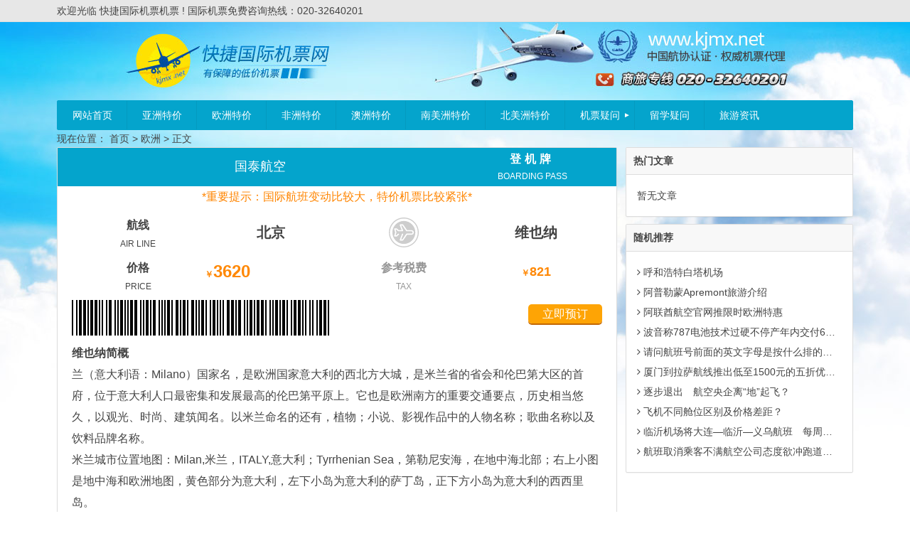

--- FILE ---
content_type: text/html; charset=UTF-8
request_url: http://www.kjmx.net/ticket/11514.html
body_size: 5130
content:
<!DOCTYPE html><html lang="zh-CN"><head><meta charset="UTF-8"><meta name="viewport" content="width=device-width initial-scale=1.0, user-scalable=yes"><meta http-equiv="Cache-Control" content="no-transform" /><meta http-equiv="Cache-Control" content="no-siteapp" /><meta name="applicable-device"content="pc,mobile"><title>北京飞米兰特价机票预订 | 快捷国际机票机票</title><meta name="keywords" content="" /><meta name="description" content="兰（意大利语：Milano）国家名，是欧洲国家意大利的西北方大城，是米兰省的省会和伦巴第大区的首府，位于意大利人口最密集和发展最高的伦巴第平原上。它也是欧洲南方的重要交通要点，历史相当悠久，以观光、时尚、建筑闻名。以米兰命名的还有，植物；小说、影视作品中的人物名称；歌曲名称以及饮料品牌名称。米兰城市位置地图：Milan,米兰，ITALY,意大利；Tyrrhenian Sea，第勒尼安海，在地中海北部；右上小图是地中海和欧洲地图，黄色部分" /><link rel="shortcut icon" href="http://www.kjmx.net/favicon.ico"><link rel="apple-touch-icon" size="114x114" href="http://www.kjmx.net/wp-content/themes/iMahui/img/favicon.png" /><link rel="canonical" href="http://www.kjmx.net/ticket/11514.html" /><link type="text/css" rel="stylesheet" href="http://www.kjmx.net/wp-content/themes/iMahui/style.css" /><script type='text/javascript' src='http://www.kjmx.net/wp-content/themes/iMahui/js/jquery-3.2.1.min.js'></script><script type='text/javascript' src='http://www.kjmx.net/wp-content/themes/iMahui/js/collapse.js'></script><script type='text/javascript' src='http://www.kjmx.net/wp-content/themes/iMahui/js/script.js'></script><link rel='stylesheet' id='wp-block-library-css' href='http://www.kjmx.net/wp-includes/css/dist/block-library/style.min.css?ver=5.6' type='text/css' media='all' /><link rel='stylesheet' id='dashicons-css' href='http://www.kjmx.net/wp-includes/css/dashicons.min.css?ver=5.6' type='text/css' media='all' /><link rel="canonical" href="http://www.kjmx.net/ticket/11514.html" /> <script>
var _hmt = _hmt || [];
(function() {
  var hm = document.createElement("script");
  hm.src = "https://hm.baidu.com/hm.js?cda930c77a8c68a053dcc997ded87531";
  var s = document.getElementsByTagName("script")[0]; 
  s.parentNode.insertBefore(hm, s);
})();
</script>
 </head><body><div id="page" class="hfeed site"><header id="masthead" class="site-header"><div id="header-main" class="header-main"><nav id="top-header"><div class="top-nav">欢迎光临 快捷国际机票机票 ! 国际机票免费咨询热线：020-32640201</div></nav><!--top-header--><div class="header-menu"><div class="site-logo"><hgroup><a href="http://www.kjmx.net/"><span class="logo-icon"><img src="http://www.kjmx.net/wp-content/themes/iMahui/img/icon.png" /></span><h3 class="blogname">快捷国际机票机票</h3></a></hgroup></div><div class="togglebox"><a data-toggle="collapse" data-parent="#accordion" href="#header-menu"><span class="dashicons dashicons-menu"></span></a></div><nav id="header-menu" class="navbar-collapse collapse"><ul class="navbar-menu"><li id="menu-item-5" class="menu-item menu-item-type-custom menu-item-object-custom menu-item-home menu-item-5"><a href="http://www.kjmx.net/">网站首页</a></li><li id="menu-item-7" class="menu-item menu-item-type-custom menu-item-object-custom menu-item-7"><a href="http://www.kjmx.net/tickets/asia/">亚洲特价</a></li><li id="menu-item-8" class="menu-item menu-item-type-custom menu-item-object-custom menu-item-8"><a href="http://www.kjmx.net/tickets/eur/">欧洲特价</a></li><li id="menu-item-9" class="menu-item menu-item-type-custom menu-item-object-custom menu-item-9"><a href="http://www.kjmx.net/tickets/afr/">非洲特价</a></li><li id="menu-item-10" class="menu-item menu-item-type-custom menu-item-object-custom menu-item-10"><a href="http://www.kjmx.net/tickets/oce/">澳洲特价</a></li><li id="menu-item-11" class="menu-item menu-item-type-custom menu-item-object-custom menu-item-11"><a href="http://www.kjmx.net/tickets/sam/">南美洲特价</a></li><li id="menu-item-12" class="menu-item menu-item-type-custom menu-item-object-custom menu-item-12"><a href="http://www.kjmx.net/tickets/nam/">北美洲特价</a></li><li id="menu-item-15" class="menu-item menu-item-type-taxonomy menu-item-object-category menu-item-has-children menu-item-15"><a href="http://www.kjmx.net/jiyw/">机票疑问</a><ul class="sub-menu"> <li id="menu-item-13" class="menu-item menu-item-type-taxonomy menu-item-object-category menu-item-13"><a href="http://www.kjmx.net/cjcs/">乘机常识</a></li> <li id="menu-item-14" class="menu-item menu-item-type-taxonomy menu-item-object-category menu-item-14"><a href="http://www.kjmx.net/jpcs/">机票常识</a></li> <li id="menu-item-16" class="menu-item menu-item-type-taxonomy menu-item-object-category menu-item-16"><a href="http://www.kjmx.net/djcs/">登机常识</a></li> <li id="menu-item-17" class="menu-item menu-item-type-taxonomy menu-item-object-category menu-item-17"><a href="http://www.kjmx.net/dpcs/">订票常识</a></li></ul></li><li id="menu-item-19" class="menu-item menu-item-type-taxonomy menu-item-object-category menu-item-19"><a href="http://www.kjmx.net/lxyw/">留学疑问</a></li><li id="menu-item-18" class="menu-item menu-item-type-taxonomy menu-item-object-category menu-item-18"><a href="http://www.kjmx.net/lyzx/">旅游资讯</a></li></ul></nav></div></div></header><nav class="breadcrumb">现在位置： <a title="返回首页" href="http://www.kjmx.net">首页</a> &gt; <a href="http://www.kjmx.net/tickets/eur/" rel="tag">欧洲</a> &gt; 正文 </nav><main id="container" class="site-main"><div id="content" class="site-content"><div id="primary" class="content-area"><article id="post-11514" class="post-11514 ticket type-ticket status-publish hentry gotown-42 country-266 city-307 airline-19 tickets-eur"><header class="header-ticket"><span class="ticket-airline"><a href="http://www.kjmx.net/airline/%e5%9b%bd%e6%b3%b0%e8%88%aa%e7%a9%ba/" rel="tag">国泰航空</a></span><span class="ticket-name">登机牌<b>BOARDING PASS</b></span></header><div class="entry-content"><div class="single-content"><div class="entry-ticket-info"><div class="important-tips">*<span>重要</span>提示：国际航班变动比较大，<span>特价</span>机票比较紧张*</div><div class="ticket-lines"><div class="lines-tag">航线<b>AIR LINE</b></div><div class="lines-from"><a href="http://www.kjmx.net/gotown/%e5%8c%97%e4%ba%ac/" rel="tag">北京</a></div><div class="lines-icon">&nbsp;</div><div class="lines-city"><a href="http://www.kjmx.net/city/%e7%bb%b4%e4%b9%9f%e7%ba%b3/" rel="tag">维也纳</a></div></div><div class="ticket-prices"><div class="prices-tag">价格<b>PRICE</b></div><div class="prices-yuan"><em>￥</em>3620</div><div class="price-tax">参考税费<b>TAX</b></div><div class="tax-yuan"><em>￥</em>821</div></div><div class="ticket-buy"><div class="buy-qrcode"><img src="http://www.kjmx.net/wp-content/themes/iMahui/img/barcodes.jpg"></div><div class="buy-button"><a href="http://www.fei580.com/chat/" target="_blank" rel="nofollow">立即预订</a></div></div></div><h1><a href="http://www.kjmx.net/city/%e7%bb%b4%e4%b9%9f%e7%ba%b3/" rel="tag">维也纳</a>简概</h1><p>兰（意大利语：Milano）国家名，是欧洲国家意大利的西北方大城，是米兰省的省会和伦巴第大区的首府，位于意大利人口最密集和发展最高的伦巴第平原上。它也是欧洲南方的重要交通要点，历史相当悠久，以观光、时尚、建筑闻名。以米兰命名的还有，植物；小说、影视作品中的人物名称；歌曲名称以及饮料品牌名称。<br />米兰城市位置地图：Milan,米兰，ITALY,意大利；Tyrrhenian Sea，第勒尼安海，在地中海北部；右上小图是地中海和欧洲地图，黄色部分为意大利，左下小岛为意大利的萨丁岛，正下方小岛为意大利的西西里岛。<br />　　2) 城市中心著名的用大理石雕刻成的Duomo米兰主教教堂，建于1386-1805年间。<br />　　意大利米兰城概况米兰大教堂<br />　　米兰现有130万居民，但若将郊区的居住人口计算在内，则有约400万人。总面积约有1982平方公里。目前市长为莱迪玆·莫拉蒂（Letizia Moratti）。<br />　　米兰是伦巴第的省会和意大利的经济中心。其市区生产总值占意大利国内生产总值的4.8%，米兰位于世界上最富饶的地区之一的中心。米兰博览会是世界上最领先的博览会之一，其2005年7月开用的RHO新展会会场占地250万平方米，展览面积46万平方米，是世界上最大的博览会场。<br />　　在中世纪时，米兰的名字被写为Mailand，今天德语依然使用这个名字，它来自于凯尔特语的Mid-lan，意为“平原中心”。罗马人称它为Mediolanum。<br />　　米兰省位于伦巴第大区西部，面积1,982平方公里，人口3,707,210人（2001年普查），分188个乡镇。米兰市从1991年到2001年人口减少了113,084人。<br />　　米兰以其时装工业著称，它是世界上的时装首都之一，其蒙特拿破仑大道上的时装商店举世闻名。米兰的伊曼纽尔二世长廊有世界上最老的购物中心的名声。另一个米兰特产是圣诞节的甜点心巴内多内（Panettone）。<br />　　米兰还以出产阿尔法·罗密欧汽车品牌和丝绸工业著称。<br />　　气候： 温暖,四季鲜明,夏季干燥,冬季多雨。因此尽管在盛夏之际、气温再高,但在阴凉处和室内却很凉快，夜间甚至会感到有些凉。<br />　　景点：斯卡拉剧院，圣玛丽亚感恩教堂，米兰主教教堂，国立科学技术博物馆，布雷拉画廊.<br />　　具体介绍：<br />　　米兰(Milan,意: Milano)这座主导意大利经济、工业的现代都市，现今已是欧洲最受瞩目的城市之一；全市以十四世纪意大利建筑精华的主座大教堂为中心，充满着世纪末节凄美婉约和对新世纪的憧憬和迷蒙幻想，表现出人类浪漫柔情和对未来向往的奔驰。米兰位于欧洲的东西及南北交结之处，又在伦巴第肥沃的平原上具备了作为经济都市大力发展的要素。</p></div></div></article></div><div id="sidebar" class="widget-area"><aside id="hot_post-3" class="widget widget_hot_post"><h3 class="widget-title">热门文章</h3><div id="hot_post"> <ul> <li>暂无文章</li> </ul></div><div class="clear"></div></aside><aside id="random_post-3" class="widget widget_random_post"><h3 class="widget-title">随机推荐</h3><div id="random_post"> <ul> <li><a href="http://www.kjmx.net/lyzx/23492.html" rel="bookmark" title="详细阅读 呼和浩特白塔机场"><span class="stitle"><i class="fa fa-angle-right"></i> 呼和浩特白塔机场</span> </a></li> <li><a href="http://www.kjmx.net/lyzx/22544.html" rel="bookmark" title="详细阅读 阿普勒蒙Apremont旅游介绍"><span class="stitle"><i class="fa fa-angle-right"></i> 阿普勒蒙Apremont旅游介绍</span> </a></li> <li><a href="http://www.kjmx.net/cjcs/1499.html" rel="bookmark" title="详细阅读 阿联酋航空官网推限时欧洲特惠"><span class="stitle"><i class="fa fa-angle-right"></i> 阿联酋航空官网推限时欧洲特惠</span> </a></li> <li><a href="http://www.kjmx.net/lyzx/21586.html" rel="bookmark" title="详细阅读 波音称787电池技术过硬不停产年内交付60架"><span class="stitle"><i class="fa fa-angle-right"></i> 波音称787电池技术过硬不停产年内交付60架</span> </a></li> <li><a href="http://www.kjmx.net/cjcs/1589.html" rel="bookmark" title="详细阅读 请问航班号前面的英文字母是按什么排的，怎样从航班号看航空公司？"><span class="stitle"><i class="fa fa-angle-right"></i> 请问航班号前面的英文字母是按什么排的，怎样从航班号看航空公司？</span> </a></li> <li><a href="http://www.kjmx.net/jpcs/2229.html" rel="bookmark" title="详细阅读 厦门到拉萨航线推出低至1500元的五折优惠机票"><span class="stitle"><i class="fa fa-angle-right"></i> 厦门到拉萨航线推出低至1500元的五折优惠机票</span> </a></li> <li><a href="http://www.kjmx.net/dpcs/2513.html" rel="bookmark" title="详细阅读 逐步退出　航空央企离“地”起飞？"><span class="stitle"><i class="fa fa-angle-right"></i> 逐步退出　航空央企离“地”起飞？</span> </a></li> <li><a href="http://www.kjmx.net/cjcs/1745.html" rel="bookmark" title="详细阅读 飞机不同舱位区别及价格差距？"><span class="stitle"><i class="fa fa-angle-right"></i> 飞机不同舱位区别及价格差距？</span> </a></li> <li><a href="http://www.kjmx.net/lyzx/22738.html" rel="bookmark" title="详细阅读 临沂机场将大连―临沂―义乌航班　每周三班"><span class="stitle"><i class="fa fa-angle-right"></i> 临沂机场将大连―临沂―义乌航班　每周三班</span> </a></li> <li><a href="http://www.kjmx.net/djcs/3019.html" rel="bookmark" title="详细阅读 航班取消乘客不满航空公司态度欲冲跑道被制止"><span class="stitle"><i class="fa fa-angle-right"></i> 航班取消乘客不满航空公司态度欲冲跑道被制止</span> </a></li> </ul></div><div class="clear"></div></aside></div></div></main><footer class="site-footer"><div class="copyright"><p>快捷国际机票机票 - 广州市飞瀛商务服务有限公司旗下网站</p><p>办公时间：9:00～18:00 咨询热线： 020-32640201(国际)</p><p>Copyright &copy; <a href="http://www.kjmx.net" title="特价国际航班_国际机票查询_国际航班预订">快捷国际机票机票</a> <a href="http://beian.miit.gov.cn/" target="_blank" rel="external nofollow">粤ICP备11023295号</a> All Rights Reserved</p></div></footer></div><link rel='stylesheet' id='font-css' href='http://www.kjmx.net/wp-content/themes/iMahui/css/font.min.css?ver=4.3.0' type='text/css' media='all' /><!-- 查询请求 26 次 耗时 0.384 秒, 使用 23.51MB 内存 --><script src="http://vip.fei580.com/kf/kf.js" type="text/javascript"></script></body></html>
<!--压缩前的大小: 14645 bytes; 压缩后的大小: 14252 bytes; 节约：2.68% -->